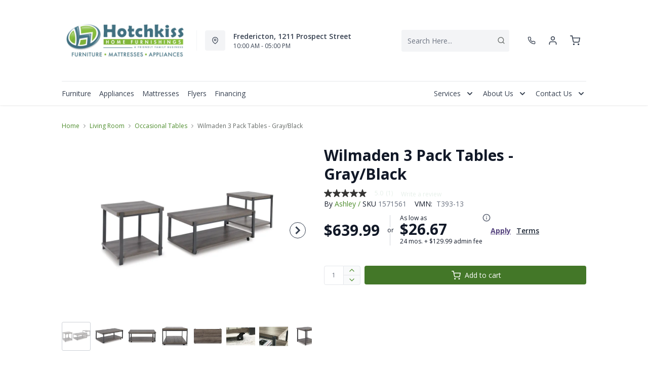

--- FILE ---
content_type: text/html; charset=utf-8
request_url: https://hotchkisshomefurnishings.ca/products/wilmaden-3-pack-tables-gray-black?view=product-endpoint
body_size: 3657
content:


{
"product":{
        "id": 6891040014470,
"title": "Wilmaden 3 Pack Tables - Gray\/Black",
"tags": ["Brand_Ashley",
"Coffee and End Tables",
"Colour_Black",
"Colour_Grey",
"data-feed-3-0",
"Dimensions (Width)_38&quot; and above",
"Furniture",
"Lifestyle_Casual",
"Living Room",
"Living Room-Occasional Tables",
"newversion",
"OnListingPage_true",
"Outlet",
"Piece_Table Set",
"recliner-theme",
"Regular",
"Room-Living Room",
"RoomGrouping-Living Room-Occasional Tables",
"SeriesId_ASH-OTB-T393",
"ShowOnListing",
"Special Offers_Outlet",
"VendorId-ASH",
"Web Series_ASH-T393"
],
"online_store_url": "\/products\/wilmaden-3-pack-tables-gray-black",
"product_type": "3 Pack Tables",
"handle": "wilmaden-3-pack-tables-gray-black",
"available": true,
"body_html": "A%20cohesive,%20casual%20contemporary%20ensemble.%20This%20table%20set%20is%20equal%20parts%20sleek%20form%20and%20routine%20practicality.%20If%20you're%20hosting%20guests%20or%20need%20space%20to%20stretch%20out%20in%20a%20recliner,%20rolling%20casters%20on%20the%20coffee%20table%20clear%20up%20extra%20floor%20space%20in%20a%20snap.%20Each%20table%20is%20outfitted%20with%20a%20lower%20shelf%20for%20chic%20storage%20and%20displaying%20decor.",
"collections": ["3-piece-coffee-table-sets",
"home-accents",
"living-room",
"on-sale"
],
"price": 63999,
"price_max": 63999,
"price_min": 63999,
"price_varies": false,
"compare_at_price": null,
"compare_at_price_max": 0,
"compare_at_price_min": 0,
"compare_at_price_varies":false,
"has_only_default_variant": true,
"featured_image": "\/\/hotchkisshomefurnishings.ca\/cdn\/shop\/products\/1_7a5e0b14-a075-4e9a-9769-79a175f619bf_400x.jpg?v=1735582574",
"placeholder_image": "\/\/hotchkisshomefurnishings.ca\/cdn\/shop\/products\/1_7a5e0b14-a075-4e9a-9769-79a175f619bf_20x.jpg?v=1735582574",
"meta_info":null,
"page_id":null,
"zone_price_range":null,
"productGroupId":"261612",
"options": [
  {
  "name": "Title",
  "option_group": "option1",
  "position": 1,
  "values": [
    "Default Title"
  
  ]
  }

],
"images": [
  {
  "id": 31739359658118,
  "altText": "Wilmaden 3 Pack Tables - Gray\/Black",
  "height": 2048,
  "width": 2048,
  "position": 1,
  "src": "\/\/hotchkisshomefurnishings.ca\/cdn\/shop\/products\/1_7a5e0b14-a075-4e9a-9769-79a175f619bf.jpg?v=1735582574",
  "src_small": "\/\/hotchkisshomefurnishings.ca\/cdn\/shop\/products\/1_7a5e0b14-a075-4e9a-9769-79a175f619bf_400x.jpg?v=1735582574",
  "src_placeholder": "\/\/hotchkisshomefurnishings.ca\/cdn\/shop\/products\/1_7a5e0b14-a075-4e9a-9769-79a175f619bf_50x.jpg?v=1735582574"
  },

  {
  "id": 31739359690886,
  "altText": "Wilmaden 3 Pack Tables - Gray\/Black",
  "height": 2048,
  "width": 2048,
  "position": 2,
  "src": "\/\/hotchkisshomefurnishings.ca\/cdn\/shop\/products\/8_b366c748-16e8-44f6-b2aa-608c4f78e73b.jpg?v=1691772447",
  "src_small": "\/\/hotchkisshomefurnishings.ca\/cdn\/shop\/products\/8_b366c748-16e8-44f6-b2aa-608c4f78e73b_400x.jpg?v=1691772447",
  "src_placeholder": "\/\/hotchkisshomefurnishings.ca\/cdn\/shop\/products\/8_b366c748-16e8-44f6-b2aa-608c4f78e73b_50x.jpg?v=1691772447"
  },

  {
  "id": 31739359723654,
  "altText": "Wilmaden 3 Pack Tables - Gray\/Black",
  "height": 2048,
  "width": 2048,
  "position": 3,
  "src": "\/\/hotchkisshomefurnishings.ca\/cdn\/shop\/products\/9_d8a2169c-7588-48a3-9920-944d94b95b44.jpg?v=1691772447",
  "src_small": "\/\/hotchkisshomefurnishings.ca\/cdn\/shop\/products\/9_d8a2169c-7588-48a3-9920-944d94b95b44_400x.jpg?v=1691772447",
  "src_placeholder": "\/\/hotchkisshomefurnishings.ca\/cdn\/shop\/products\/9_d8a2169c-7588-48a3-9920-944d94b95b44_50x.jpg?v=1691772447"
  },

  {
  "id": 31739359756422,
  "altText": "Wilmaden 3 Pack Tables - Gray\/Black",
  "height": 2048,
  "width": 2048,
  "position": 4,
  "src": "\/\/hotchkisshomefurnishings.ca\/cdn\/shop\/products\/10_46f2c57e-37a3-4994-81a4-26f378e6b096.jpg?v=1691772447",
  "src_small": "\/\/hotchkisshomefurnishings.ca\/cdn\/shop\/products\/10_46f2c57e-37a3-4994-81a4-26f378e6b096_400x.jpg?v=1691772447",
  "src_placeholder": "\/\/hotchkisshomefurnishings.ca\/cdn\/shop\/products\/10_46f2c57e-37a3-4994-81a4-26f378e6b096_50x.jpg?v=1691772447"
  },

  {
  "id": 31739359789190,
  "altText": "Wilmaden 3 Pack Tables - Gray\/Black",
  "height": 2048,
  "width": 2048,
  "position": 5,
  "src": "\/\/hotchkisshomefurnishings.ca\/cdn\/shop\/products\/11_aa7fa2ba-8794-41fe-8b1e-4d1482657150.jpg?v=1691772447",
  "src_small": "\/\/hotchkisshomefurnishings.ca\/cdn\/shop\/products\/11_aa7fa2ba-8794-41fe-8b1e-4d1482657150_400x.jpg?v=1691772447",
  "src_placeholder": "\/\/hotchkisshomefurnishings.ca\/cdn\/shop\/products\/11_aa7fa2ba-8794-41fe-8b1e-4d1482657150_50x.jpg?v=1691772447"
  },

  {
  "id": 31739359821958,
  "altText": "Wilmaden 3 Pack Tables - Gray\/Black",
  "height": 2048,
  "width": 2048,
  "position": 6,
  "src": "\/\/hotchkisshomefurnishings.ca\/cdn\/shop\/products\/12_20cced20-8c10-42e9-a99f-430e100bd42d.jpg?v=1691772447",
  "src_small": "\/\/hotchkisshomefurnishings.ca\/cdn\/shop\/products\/12_20cced20-8c10-42e9-a99f-430e100bd42d_400x.jpg?v=1691772447",
  "src_placeholder": "\/\/hotchkisshomefurnishings.ca\/cdn\/shop\/products\/12_20cced20-8c10-42e9-a99f-430e100bd42d_50x.jpg?v=1691772447"
  },

  {
  "id": 31739359854726,
  "altText": "Wilmaden 3 Pack Tables - Gray\/Black",
  "height": 2048,
  "width": 2048,
  "position": 7,
  "src": "\/\/hotchkisshomefurnishings.ca\/cdn\/shop\/products\/13_43d0f14b-abd7-4d23-9982-3df5affd83c4.jpg?v=1691772447",
  "src_small": "\/\/hotchkisshomefurnishings.ca\/cdn\/shop\/products\/13_43d0f14b-abd7-4d23-9982-3df5affd83c4_400x.jpg?v=1691772447",
  "src_placeholder": "\/\/hotchkisshomefurnishings.ca\/cdn\/shop\/products\/13_43d0f14b-abd7-4d23-9982-3df5affd83c4_50x.jpg?v=1691772447"
  },

  {
  "id": 31739359887494,
  "altText": "Wilmaden 3 Pack Tables - Gray\/Black",
  "height": 2048,
  "width": 2048,
  "position": 8,
  "src": "\/\/hotchkisshomefurnishings.ca\/cdn\/shop\/products\/14_6d6ed8d5-613d-4982-8e23-297db15149d5.jpg?v=1691772447",
  "src_small": "\/\/hotchkisshomefurnishings.ca\/cdn\/shop\/products\/14_6d6ed8d5-613d-4982-8e23-297db15149d5_400x.jpg?v=1691772447",
  "src_placeholder": "\/\/hotchkisshomefurnishings.ca\/cdn\/shop\/products\/14_6d6ed8d5-613d-4982-8e23-297db15149d5_50x.jpg?v=1691772447"
  },

  {
  "id": 31739359920262,
  "altText": "Wilmaden 3 Pack Tables - Gray\/Black",
  "height": 2048,
  "width": 2048,
  "position": 9,
  "src": "\/\/hotchkisshomefurnishings.ca\/cdn\/shop\/products\/15_88bafcca-8faa-4a36-aebd-de79e2b6c412.jpg?v=1691772447",
  "src_small": "\/\/hotchkisshomefurnishings.ca\/cdn\/shop\/products\/15_88bafcca-8faa-4a36-aebd-de79e2b6c412_400x.jpg?v=1691772447",
  "src_placeholder": "\/\/hotchkisshomefurnishings.ca\/cdn\/shop\/products\/15_88bafcca-8faa-4a36-aebd-de79e2b6c412_50x.jpg?v=1691772447"
  },

  {
  "id": 31739359953030,
  "altText": "Wilmaden 3 Pack Tables - Gray\/Black",
  "height": 2048,
  "width": 2048,
  "position": 10,
  "src": "\/\/hotchkisshomefurnishings.ca\/cdn\/shop\/products\/16_d6da90e1-a7e6-411a-aaaf-772c67c89a58.jpg?v=1691772447",
  "src_small": "\/\/hotchkisshomefurnishings.ca\/cdn\/shop\/products\/16_d6da90e1-a7e6-411a-aaaf-772c67c89a58_400x.jpg?v=1691772447",
  "src_placeholder": "\/\/hotchkisshomefurnishings.ca\/cdn\/shop\/products\/16_d6da90e1-a7e6-411a-aaaf-772c67c89a58_50x.jpg?v=1691772447"
  },

  {
  "id": 31740591210630,
  "altText": "Wilmaden 3 Pack Tables - Gray\/Black",
  "height": 2048,
  "width": 2048,
  "position": 11,
  "src": "\/\/hotchkisshomefurnishings.ca\/cdn\/shop\/products\/17_cea171cb-b47a-4c01-9777-c27303e52205.jpg?v=1691796281",
  "src_small": "\/\/hotchkisshomefurnishings.ca\/cdn\/shop\/products\/17_cea171cb-b47a-4c01-9777-c27303e52205_400x.jpg?v=1691796281",
  "src_placeholder": "\/\/hotchkisshomefurnishings.ca\/cdn\/shop\/products\/17_cea171cb-b47a-4c01-9777-c27303e52205_50x.jpg?v=1691796281"
  },

  {
  "id": 31740591374470,
  "altText": "Wilmaden 3 Pack Tables - Gray\/Black",
  "height": 2048,
  "width": 2048,
  "position": 12,
  "src": "\/\/hotchkisshomefurnishings.ca\/cdn\/shop\/products\/18_77bd61c7-6fbe-4e19-80cc-3c9eff2735d5.jpg?v=1691796283",
  "src_small": "\/\/hotchkisshomefurnishings.ca\/cdn\/shop\/products\/18_77bd61c7-6fbe-4e19-80cc-3c9eff2735d5_400x.jpg?v=1691796283",
  "src_placeholder": "\/\/hotchkisshomefurnishings.ca\/cdn\/shop\/products\/18_77bd61c7-6fbe-4e19-80cc-3c9eff2735d5_50x.jpg?v=1691796283"
  },

  {
  "id": 31740591767686,
  "altText": "Wilmaden 3 Pack Tables - Gray\/Black",
  "height": 2048,
  "width": 2048,
  "position": 13,
  "src": "\/\/hotchkisshomefurnishings.ca\/cdn\/shop\/products\/19_d7aba51c-401e-4c88-96e9-8b7266047eb6.jpg?v=1691796284",
  "src_small": "\/\/hotchkisshomefurnishings.ca\/cdn\/shop\/products\/19_d7aba51c-401e-4c88-96e9-8b7266047eb6_400x.jpg?v=1691796284",
  "src_placeholder": "\/\/hotchkisshomefurnishings.ca\/cdn\/shop\/products\/19_d7aba51c-401e-4c88-96e9-8b7266047eb6_50x.jpg?v=1691796284"
  },

  {
  "id": 31740591800454,
  "altText": "Wilmaden 3 Pack Tables - Gray\/Black",
  "height": 2048,
  "width": 2048,
  "position": 14,
  "src": "\/\/hotchkisshomefurnishings.ca\/cdn\/shop\/products\/20_cf3a6853-da8e-4179-8cb4-f9f3389fea04.jpg?v=1691796286",
  "src_small": "\/\/hotchkisshomefurnishings.ca\/cdn\/shop\/products\/20_cf3a6853-da8e-4179-8cb4-f9f3389fea04_400x.jpg?v=1691796286",
  "src_placeholder": "\/\/hotchkisshomefurnishings.ca\/cdn\/shop\/products\/20_cf3a6853-da8e-4179-8cb4-f9f3389fea04_50x.jpg?v=1691796286"
  },

  {
  "id": 31740592029830,
  "altText": "Wilmaden 3 Pack Tables - Gray\/Black",
  "height": 2048,
  "width": 2048,
  "position": 15,
  "src": "\/\/hotchkisshomefurnishings.ca\/cdn\/shop\/products\/21_1e4bd571-2234-467a-85dd-e93fcf87078a.jpg?v=1691796287",
  "src_small": "\/\/hotchkisshomefurnishings.ca\/cdn\/shop\/products\/21_1e4bd571-2234-467a-85dd-e93fcf87078a_400x.jpg?v=1691796287",
  "src_placeholder": "\/\/hotchkisshomefurnishings.ca\/cdn\/shop\/products\/21_1e4bd571-2234-467a-85dd-e93fcf87078a_50x.jpg?v=1691796287"
  }

],
"variants": [
  {
  "price": 63999,
  "compare_at_price": null,
  "image_id": 31739359658118,"image": {
    "id": 31739359658118,
    "altText": "Wilmaden 3 Pack Tables - Gray\/Black",
    "height": 2048,
    "width": 2048,
    "position": 1,
    "src": "\/\/hotchkisshomefurnishings.ca\/cdn\/shop\/products\/1_7a5e0b14-a075-4e9a-9769-79a175f619bf.jpg?v=1735582574",
    "src_small": "\/\/hotchkisshomefurnishings.ca\/cdn\/shop\/products\/1_7a5e0b14-a075-4e9a-9769-79a175f619bf_400x.jpg?v=1735582574",
    "src_placeholder": "\/\/hotchkisshomefurnishings.ca\/cdn\/shop\/products\/1_7a5e0b14-a075-4e9a-9769-79a175f619bf_50x.jpg?v=1735582574"
    },"available": true,
  "inventory_quantity": 0,
  "id": 40213909438598,
  "barcode": "024052848175",
  "option1": "Default Title",
  "option2": null,
  "option3": null,
  "position": 1,
  "sku": "1571561",
  "selected": false,
  "url": "\/products\/wilmaden-3-pack-tables-gray-black?variant=40213909438598",
  "title": "Default Title",
  "meta_badges": null,
  "additionalDimensions": [{"Desc":"Cocktail table","ADI":"0","W":"47.63","D":"25.5","H":"18"},{"Desc":"Cocktail table shelf","ADI":"0","W":"47","D":"23.88","H":"12.25"},{"Desc":"End table (2)","ADI":"0","W":"23.88","D":"25.5","H":"24"},{"Desc":"End table shelf","ADI":"0","W":"23","D":"23.88","H":"17.88"}],
  "atpDate":null,
  "features":["Includes coffee table and 2 end tables","Made with MDF substrate, decorative paper laminate and metal","Laminate features a replicated wood grain with a weathered gray coloration","Metal frame with gunmetal powder coat finish","Open storage shelf","Coffee table with casters for easy mobility","Assembly required"],
  "itemsIncluded":null,
  "productDescription":["A cohesive, casual contemporary ensemble. This table set is equal parts sleek form and routine practicality. If you're hosting guests or need space to stretch out in a recliner, rolling casters on the coffee table clear up extra floor space in a snap. Each table is outfitted with a lower shelf for chic storage and displaying decor."],
  "productDetails":["Includes coffee table and 2 end tables;Made with MDF substrate, decorative paper laminate and metal;Laminate features a replicated wood grain with a weathered gray coloration;Metal frame with gunmetal powder coat finish;Open storage shelf;Coffee table with casters for easy mobility;Assembly required"],
  "promos":null,
  "specifications":{"Dimensions":{"Width":48.0,"Depth":24.0,"Height":18.0,"UnitOfMeasure":"inches"},"Weight":{"Value":143.0,"UnitOfMeasure":"pounds"},"Lines":[{"Caption":"Brand","Value":"Ashley"},{"Caption":"Colour","Value":"Gray\/Black"},{"Caption":"Lifestyle","Value":"Casual"},{"Caption":"Piece","Value":"Table Set"}]},
  "assembly":"https:\/\/www.ashleydirect.com\/GraphicsVault\/Assembly_Instr\/T393-13_AIS.pdf",
  "promoInfo":{"error":"json not allowed for this object"},
  "vendor": {
  "Brand": "Ashley",
  "Brand_link": "ashley",
  "VendorModelNumber": "T393-13"
  },
  "financing":["DRSG-24MTH"],
  "assets":{"images":{"items":[{"PublicId":"products\/AFI\/T393-13\/images\/1","metadata":{"title":"Wilmaden 3 Pack Tables - Gray\/Black","alt":"Wilmaden 3 Pack Tables - Gray\/Black"}},{"PublicId":"products\/AFI\/T393-13\/images\/8","metadata":{"title":"Wilmaden 3 Pack Tables - Gray\/Black","alt":"Wilmaden 3 Pack Tables - Gray\/Black"}},{"PublicId":"products\/AFI\/T393-13\/images\/9","metadata":{"title":"Wilmaden 3 Pack Tables - Gray\/Black","alt":"Wilmaden 3 Pack Tables - Gray\/Black"}},{"PublicId":"products\/AFI\/T393-13\/images\/10","metadata":{"title":"Wilmaden 3 Pack Tables - Gray\/Black","alt":"Wilmaden 3 Pack Tables - Gray\/Black"}},{"PublicId":"products\/AFI\/T393-13\/images\/11","metadata":{"title":"Wilmaden 3 Pack Tables - Gray\/Black","alt":"Wilmaden 3 Pack Tables - Gray\/Black"}},{"PublicId":"products\/AFI\/T393-13\/images\/12","metadata":{"title":"Wilmaden 3 Pack Tables - Gray\/Black","alt":"Wilmaden 3 Pack Tables - Gray\/Black"}},{"PublicId":"products\/AFI\/T393-13\/images\/13","metadata":{"title":"Wilmaden 3 Pack Tables - Gray\/Black","alt":"Wilmaden 3 Pack Tables - Gray\/Black"}},{"PublicId":"products\/AFI\/T393-13\/images\/14","metadata":{"title":"Wilmaden 3 Pack Tables - Gray\/Black","alt":"Wilmaden 3 Pack Tables - Gray\/Black"}},{"PublicId":"products\/AFI\/T393-13\/images\/15","metadata":{"title":"Wilmaden 3 Pack Tables - Gray\/Black","alt":"Wilmaden 3 Pack Tables - Gray\/Black"}},{"PublicId":"products\/AFI\/T393-13\/images\/16","metadata":{"title":"Wilmaden 3 Pack Tables - Gray\/Black","alt":"Wilmaden 3 Pack Tables - Gray\/Black"}},{"PublicId":"products\/AFI\/T393-13\/images\/17","metadata":{"title":"Wilmaden 3 Pack Tables - Gray\/Black","alt":"Wilmaden 3 Pack Tables - Gray\/Black"}},{"PublicId":"products\/AFI\/T393-13\/images\/18","metadata":{"title":"Wilmaden 3 Pack Tables - Gray\/Black","alt":"Wilmaden 3 Pack Tables - Gray\/Black"}},{"PublicId":"products\/AFI\/T393-13\/images\/19","metadata":{"title":"Wilmaden 3 Pack Tables - Gray\/Black","alt":"Wilmaden 3 Pack Tables - Gray\/Black"}},{"PublicId":"products\/AFI\/T393-13\/images\/20","metadata":{"title":"Wilmaden 3 Pack Tables - Gray\/Black","alt":"Wilmaden 3 Pack Tables - Gray\/Black"}},{"PublicId":"products\/AFI\/T393-13\/images\/21","metadata":{"title":"Wilmaden 3 Pack Tables - Gray\/Black","alt":"Wilmaden 3 Pack Tables - Gray\/Black"}}]}},
  "zone_prices": null,
  "info": {"Vendor":"ASH","Brand":"Ashley","Financing":"All","VendorModelNumber":"T393-13"},
  "browseSearch": null,
  "attributes":[
  
  
    
    
    
  
    
    
    
  
    
    
    
  
    
    
    
  
    
    
    
  
    
    
    
  
    
    
    
  
    
    
    
  
    
    
    
  
    
    
    
  
    
    
    
  
    
    
    
  
  
  
  

  
    
    [{"h":"80B1927A0F31E810","l":"Description","vt":"object","v":null,"lvl":1,"i":["7965442CF04E5E3E","4C5734C10C91DD3B"]},{"h":"CE46B9948AE8B17B","l":"Overview","vt":"object","v":null,"lvl":1,"i":["789622AC115BE878"]},{"h":"CE46B9948AE8B17B","l":"Weight \u0026 Dimensions","vt":"object","v":null,"lvl":1,"i":["2C123964AAE04302","14D9B9CAC122C845"]},{"h":"B576A5C0CA24F6B2","l":"Specifications","vt":"object","v":null,"lvl":1,"i":["89F944319C2EB3DE","5A047DAF5B859095"]},{"h":"89F944319C2EB3DE","l":"Features","vt":"object","v":null,"lvl":null,"i":["CA4BD2C5D1E32944","EAB201E9AC0EFB7F","2888F84FC2151FD3","86780358B1CE1AEE","7CCE2D5955894FEC","3162F65EAAC2D73B"]},{"h":"2C123964AAE04302","l":"Dimensions","vt":"object","v":null,"lvl":null,"i":["EEFB68EF1E0E8A75","3A2E300603B2BE38","9F16F335B0A63825","E832D6049219263B","0D8C83147A8DCAFE","77BF97010F4A7CE0","5642C7BEA764FEA9","D63AD4583D5C9C5D","DFA0B367C8F2A91D","D9CE4EAA07ED1E54"]},{"h":"789622AC115BE878","l":"Top Features","vt":"object","v":null,"lvl":null,"i":["CA4BD2C5D1E32944"]},{"h":"7965442CF04E5E3E","l":"Description","vt":"string","v":"A cohesive, casual contemporary ensemble. This table set is equal parts sleek form and routine practicality. If you're hosting guests or need space to stretch out in a recliner, rolling casters on the coffee table clear up extra floor space in a snap. Each table is outfitted with a lower shelf for chic storage and displaying decor."},{"h":"4C5734C10C91DD3B","l":"Product Features","vt":"array","v":["Includes coffee table and 2 end tables","Made with MDF substrate, decorative paper laminate and metal","Laminate features a replicated wood grain with a weathered gray coloration","Metal frame with gunmetal powder coat finish","Open storage shelf","Coffee table with casters for easy mobility","Assembly required"]},{"h":"CA4BD2C5D1E32944","l":"Occasional Table Type","vt":"string","v":"Table Set"},{"h":"5A047DAF5B859095","l":"Warranty","vt":"object","v":null,"lvl":null,"i":["F4AAF7DC55411A59"]},{"h":"EEFB68EF1E0E8A75","l":"Overall","vt":"dimensionArray","v":[{"label":"W","value":"48","unit":"in"},{"label":"H","value":"18","unit":"in"},{"label":"D","value":"24","unit":"in"}]},{"h":"CA4BD2C5D1E32944","l":"Occasional Table Type","vt":"string","v":"Table Set"},{"h":"2888F84FC2151FD3","l":"Vendor Model Number","vt":"string","v":"T393-13"},{"h":"EAB201E9AC0EFB7F","l":"Lifestyle","vt":"string","v":"Casual"},{"h":"86780358B1CE1AEE","l":"Vendor Colour","vt":"string","v":"Gray\/Black"},{"h":"7CCE2D5955894FEC","l":"Vendor Style Name","vt":"string","v":"Wilmaden"},{"h":"3162F65EAAC2D73B","l":"UPC","vt":"string","v":"024052848175"},{"h":"E832D6049219263B","l":"Item Weight","vt":"dimension","v":{"label":"Item Weight","value":"132","unit":"lb"}},{"h":"5642C7BEA764FEA9","l":"Carton","vt":"dimensionArray","v":[{"label":"W","value":"50.9","unit":"in"},{"label":"H","value":"12","unit":"in"},{"label":"D","value":"28.9","unit":"in"}]},{"h":"F4AAF7DC55411A59","l":"Manufacturer Warranty","vt":"string","v":"1-year"}]
    
  
  ]
  }

]
    }
}


--- FILE ---
content_type: application/javascript; charset=utf-8
request_url: https://searchanise-ef84.kxcdn.com/preload_data.4G1C7D6M8T.js
body_size: 10229
content:
window.Searchanise.preloadedSuggestions=['sectional sofa','coffee table','accent chairs','coffee tables','recliner chairs','sofa bed','bedroom sets','dining table and chairs','tv stand','queen mattress','entertainment and fireplaces','dining table','area rugs','love seats','king bed','rocker recliner','bar stools','bed frame','end tables','coffee and end tables','bedroom dresser','living room chairs','sofa beds','reclining sofa','love seat','dining set','dining chairs','twin bed','accent chair','accent chairs on','queen bedroom set','washer and dryer','king bedroom set','queen bed','dining chair','twin mattresses','platform bed','over the range microwave','king mattresses','full mattresses','night stand','area rug','ashley sectional','king headboard','double bed','dining table and chairs sets','office chair','storage bed','queen headboard','bar stool','reclining loveseat','end table','kitchen table sets','bedroom set','office desk','fireplace tv stand','ashley sofa','living room furniture','box spring','leather sectional','recliner chair','leather sofas','accent tables','electric range','queen bed frame','dining sets','counter stools','corner sectional','round dining table','sofa table','living room set','bunk beds','power recliners','wall art','ashley furniture','leather sofa','fridge white','kitchen table','coffee table set','console table','night stands','sectional sofa on sale','built-in dishwasher','rocking chair','side tables','dining room sets','queen bed with storage','wall oven','cot bed','full bed','washer and dryer on sale','electric dryers','palliser recliner','loveseats on sale','twin mattress','king bed frame','chest of drawers','swivel chair','day bed','washing machine','twin beds','upright freezers','tv stands','all refrigerator','kitchen appliances','love seat recliner','electric fireplace','ottoman and','accent cabinet','leather recliner','sleeper sofa','white dresser','bunk bed','table lamp','book shelf','accent table','sofas on sale','king size bed','sofa chaise','box spring for mattress','side table','king bedroom sets','book cases','dining room chairs','dish washers','arm chair','storage cabinets','tv stand with fireplace','queen bedroom sets','rocker recliners','chair and a half','storage ottoman','dining tables','coffee tables ashley','sofa sleeper','power recliner','double mattress','bed frames','table lamps','upright freezer','full headboard','glider rocker','floor lamp','ashley recliners','queen size mattresses','sofa tables','dining room set','decor-rest sofa','reclining chairs','round coffee tables','swivel chairs','dining table set','bed frame king','sectional sofas','counter height bar stools','ashley accent chairs','pull out sofa','futon beds','wall decor','dining room table','kitchen island','chaise lounge','head board','day beds','palliser sofa','fabric recliners','lift top coffee table','refrigerator white','swivel recliner','platform beds','bar table','living room','whirlpool fridge','living room end tables','mattress with box spring','reclining chair','sofa sets','loft bed','chest freezers','bedroom furniture','queen beds','sectional sleeper','recliner rocker','counter stool','side board','dresser set','twin bed frame','king size bedroom sets','storage beds','sectional sofa ashley','reclining sectional','round chair','accent chairs red','lift chair','metal bed frame','round table','office desks','arm chairs','dining room','sofa beds with sleeper','stainless steel all refrigerator','rocking chairs','palliser leather sofa','counter height table','kitchen stove','round coffee table','washer dryer','floor lamps','recliner loveseat','bed platform','living room tables','oversized chair','adjustable bed and mattress','kitchen chairs','leather chair','living room sets','sectional couch','sofa set','table set','chilly moose','computer desk','king mattress','3 piece sectional','white bedroom set','storage bench','queen box spring','joyce ii','ge refrigerator','power reclining sofa','round coffee','large recliner-theme','ashley chair','podium sofa','recliner sofa','glass coffee tables','portable dishwasher','adjustable bed','night table','s bed','bed sets','fire place','tall dressers','upholstered bed','xl twin bed','storage cabinet','chaise sofa','occasional tables','drawer night stand','full bedroom set','sleeper sectional','double bed frame','queen platform bed','leather loveseat','recliner chairs swivel','dressers on sale','trundle bed','gas range','reclining sofas','sleigh bed','sectio als','outdoor furniture','patio furniture','range hoods','leather recliners','throw pillows','pull out','glider chair','palliser sectional','queen headboards','sectional recliner','futon sofa bed','2 piece sectional','corner tv stand','built-in dishwashers','dining table sets','pub table','futon mattress','french door refrigerators','dining bench','power lift chair','king size mattress','side by side fridge','chair recliner','lift recliners','or bar table','chair and ottoman','king box spring','wall mirror','bed with storage','reclining love seat','leather sectionals','table and chairs','sealy queen mattress','ashley living room sets','accent pillows','king beds','kitchen tables','range hood','counter height stools','chaise chair','leather chairs','couch set','entertainment unit','sale items','coffe table','wall ovens','slide in range','3 piece living room sets','chest freezer','cabinet bed','adjustable bed base','elran recliner','king storage bed','electric fireplaces','entertainment center','bedroom dressers','edenfield 3 piece sectional','bedroom sets queen','twin bedroom set','living room furniture sale','lounge chair','washing machines','full mattress','twin over full bunk bed','modular sectional','dining room table sets','single bed','book case','loveseat recliner','full bed frame','pub dining set','bedroom chest','metal headboard','grey sofa','full bedroom sets','decor rest sofa','console tables','bed in a box','mattress king','bed room sets','cook top','double mattress set','tempur pedic mattresses','mattress in a box','top load washer','king platform bed','ashley dining set','dishwasher stainless','white dressers','ashley chairs','wood chair','coffee table sets','recliners on sale','counter depth','stackable washer and dryer','fridge and','bed king','dining room tables','lift top coffee tables','king size','foam mattress','memory foam mattress','counter height stool','sectional sofa on','living room chair','home decor','queen size bed','7 piece dining set','wing back chairs','made in canada','pull out bed','kids beds','grey sectional','blue sofa','sofa chair','stainless steel fridge','otr microwave','king size beds','kalora area rug','faux leather','living room sofas on','table sets','office furniture','bed set','mattress on sale','kitchen chair','entryway bench','bed base','hide a','living room table','electric stove','queen storage bed','recliner leather','king platform','ashley dining','work desk','ashley bedroom furniture set','swivel rocker','dining server','entry table','whirlpool washer','top load washers','vernon sofa','king size bed frame','nesting tables','realyn dining','black fridge','5 piece dining set','ottomans storage','twin xl','twin headboard','curio cabinet','whirlpool dishwasher','electric fireplace tv stand','chairs ashley','ashley dresser','living room furniture sets','king bed with storage','sofa and love seat','white table','sofa with chaise','canadian made sofa','electric ranges','power recliner chair','reclining sectionals','queen mattresses','desk chair','recliner swivel rocker','ashley grey recliner','wood bed','bed storage','ashley bed','ashley willowton','maier charcoal 2-piece sectional','recliner swivel','king size headboard','ashley rocker recliner','living room sofas on sale','bedroom sets king','twin xl mattress','glider recliner','king headboards','lift top','box spring and mattress','derekson dresser','washer and dryers','california king','touch sectional','decor rest sectional','double beds','laundry washers','adjustable base','round end table','q-k foot','living room side tables','two door fridge','ballinasloe 3 piece sectional','drop leaf table','glass table','leather ottoman','ashley darcy','fire places','queen mattress sets','coffee coffee and end tables','bedroom night stands','live edge','5x7 area rugs','love seat with reclining','twin box spring','bed frame queen','3 piece sofa set','leather recliner chair','power lift recliner','ashley altari','white end tables','home office','white full bed','cocktail tables','office chairs','poster bed','storage benches','kitchen aid','leather reclining sofa','8 piece sectional','futon bed','full storage bed','counter height','ashley living room','dining room server','kitchen table set','table and chair set','darcy sofa','coffee and end tables set','ashley coffee table sets','entertainment stand','end tab','king bed set','twin over twin bunk bed','bed fram','maytag appliance','ashley recliner','sofa recliner','power reclining loveseats','bedroom furniture for','foot stool','king size bedroom','memory foam pillows','whirlpool stove','are rugs','swivel bar stools','coat rack','sullivan sectional','sectionals sofa','gaming chair','twin bed with storage','sofa sectional','sofa leather','microwave stand','power headrest','leather couch','deco rest','bottom mount fridge','small chairs','vanity table','mattress cover','recliner chairs palliser','display cabinets','sectional with chaise','bed rails','chairs and chairs','rustic bed king','front load washer','kids bed','full beds','white bedroom furniture','kids furniture','king bed sets','black stainless steel','bedside tables','tall dresser','dining room table set','top load washing machine','sealy posturepedic mattress','book shelves','bed pillows','memory foam','wine rack','haddigan dining table with butterfly leaf','sectional sofas on sale','ashley dressers','metal bed','sofa and chair','dresser and mirror','recliner power','27 wall oven','extension dining table','altari sofa','defehr bedroom','fireplace insert','hall table','coffe tables','king size bedroom set','laundry pairs','sectional sofas brand_ashley','round dining','3 piece bedroom set','kitchen pantry','king set','swivel glider','bed and mattress','ashley bedroom','hide a bed','single mattress','lift recliner','buffet cabinets','4 piece sectional','lift top table','tv fireplace','recliner arm chair','induction range','electric stoves','round tables','bed queen','30 electric cooktop','pop up','juararo bedroom set','dish washer','bladen slate','beauty rest','box spring queen','deep freeze','grey sofas','wood cabinet','recliner sofas','tyler creek','bedroom set king','head boards','wood rocking chair','dining room cabinet','lg appliances','maytag washer','coffee and end table','panel bed','elran sofa','signature design by ashley','sectional sofa bed','reclining loveseats','side chairs','kitchen stools','white sofa','chair with ottoman','love seats reclining','mini fridge','ashley ottomans','washer and dryer set','rocking recliners','ashley reclining sofa','lucy sofa','small recliner chair','leather reclining loveseat','headboard king','lexi mattress','mattress queen','sectional h','corner cabinet','ashley beds','round dining tables','white bedroom sets','electric recliner','king bedroom','power reclining','ashley tables','whirlpool microwave','sectional with ottoman','blue recliner','lift chairs','sectional sale','king mattress sets','chair side tables','dinning table set','dining room table and chairs','recliner sectional','accent table with storage','counter height dining set','king size mattresses','ashley sofa tables','adjustable beds','ashley sofa sets','love sea','queen bed frame and headboard','swivel rocker recliner','derekson queen','dorsten sofa','bookcase headboard','king frame','l shape sofa','twin mattress set','bedroom dresser\'s','portable washer','ashley furniture dining','hid a bed','combo kitchen appliances','night tables','electric cooktop','stearns and foster','kitchen sets','pull out beds','chairs dining room','refrigerator bottom freezer','queen foundation','canadian made','manual recliner','glider chairs','small table','decor rest','brown sofa','clothes washers','chilly moose cooler','stone made','urban oasis','reading chair','patio set','derekson nightstand','tv console','drystan king bed','counter depth refrigerator','single beds','swivel recliners','loft beds','altari alloy','farmhouse dining set','king storage','pop up sofa','maytag refrigerator','modern sofas','ashley dining chair','kitchen furniture','deep freezer','reclining love seats','electric fire place','ashley table lamps','make up table','ashley furniture chair','recline chairs','ashley sectional on sale','stand up dresser','willowton chest','chair and half','wood chairs','willowton nightstand','3 pack tables','round table dining','7 dining room set','queen master bedroom sets','glass dining room table','sectional with','computer desks','electric bed','firm mattress','hide a sofa','ashley chest of drawers','round dining table and chairs','wall clocks','dining table round','home theatre','ash sectional\'s','whirlpool range','all fridge','ashley accent chair','faux leather sofa','willowton dresser','tv s','dinning table','computer chair','reclining loveseat on sale','living room sofa','convection range','bar cabinet','accent end table','recliner love seat','sectional ashley','ashley nightstand','sale recliners','wine cooler','wall artwork','derekson chest','captain bed','dishwashers stainless steel','ashley loveseat','tv stand fireplace','frost free upright freezer','bedside table','set table','power sofa','plush mattress','queen boxspring','washer dryer set','throw pillow','curio cabinets','round mirror','double recliner chairs','the marleton','stockton bed','bar style table','black dresser','darcy recliner','derekson queen bed','electric recliner chair','small recliner','queen mattress set','sofa sale','queen size bedroom sets','glendale sofas','dresser sets','ashley coffee table','queen mattress and box spring','kitchen table and chairs','bedroom package','leather love seats','queen bed frames','décor-rest living room','wingback chair','3 piece dining set','bolanburg table','drop leaf dining table','power lift recliner chair','bedroom sets king size','queen storage','buffet server','jennifer 2 piece sectional','twin size bed','chair side table','7 dining room','fabric sofa','design your own','pub dining','drystan dresser','leather loveseats','sealy drsg v','hutch cabinet','drystan bed','julien beaudoin','double bedroom set','glass coffee table','bottom freezer fridge','bar height stool','tv corner stand','lift table','sofa on sale','king size box spring','drystan queen bed','sleeper chair','recline chair','display cabinet','chairs for','mattress sets','relaxing chaise lounge','double mattresses','3 drawer dresser','beds with storage','low profile box spring','queen bed set','stand up freezer','queen bedroom','bed box','white headboard','2 piece sectionals','brown king bedroom set','ashley dining set 5 piece','ashley bedroom set','white fridge','ge washer','leather sofa beds','stacking washer dryer','recliner chair\'s','wall bed','frigidaire gallery','queen beds with storage','black sofa','ashley bed white','split king','cocktail table','counter table','counter height table set','black whirlpool appliances','sleeper sofas','living room furniture on sale','easy chair','drystan full bed','coffee ta','in stock','chair with','platform base','leather ottomans','queen platform','left facing sectional','sectional grey','palliser chair','mattress protectors','sectional sofas sale','headboard queen','couch with chaise','buffet cabinet','custom made','media stand','double box spring','white nightstand','table dining','velvet sofa','red sectional','sofa and sofa beds','live edge table','ottoman grey','chair bed','counter height table sets','ashley fireplace','full mattress set','king mattresses sealy','corner shelf','coffee table lift top','dresser white','ac chair','sectional sofa sale','drystan chest','wall recliners','lounge chairs','wall hugger recliner','round kitchen table','plush king','defehr king size be','fridge no freezer','leather sofa sets','decor rest accent chair','white cabinet','derekson full','black sale king bedroom','is queen size bed','grey living room','tv table','full size bed','extension table','reversible sectional','glass tables','accent rugs','man fort','office table','2 piece set','table and chair sets','barrel chair','up lamps','make up','mattress pad','bed room set','wine fridge','pedestal dining table','file cabinet','custom made sofa','living room sets sale','7 piece dining','oversized ottoman','king mattresses to','podium recliner','round chairs','gray sofas','refrigerator black','small spaces','queen bedframes','bed frame with drawers','bed with bookcase head board','storage cabinet with doors','solid wood','mattress set','6 piece dining room set','5 drawer dresser','sofa ashley','leather sofa and love seat','bed sofa','toddler bed','wing back','ashley night stand','electric kitchen range','ashley storage cabinets','occasional table','kitchen ranges','amana washer','beds with','double headboard','blue rug','leather match','the maier','station furniture','9 piece dining set','u sectional','cooking appliances','white bed','pull out sofa bed','refrigerators on sal','kitchen stove electric','youth bedroom set','couch sale','bed foundation king','white sectional','twin day bed frame','storage bed king','table and chairs set','pel glider','6 drawer dresser','queen mattresses set','dryer on sale','upholstered platform bed','bedroom set gray','mattress and box spring','maytag dryer','stress less chair','my zone','clearance items','wing chair','twin storage bed','bedroom queen sets','grey area rugs','shelf unit','green sofa','accent chairs onlistingpage_true','mattress sale','recliner loveseats','coffee table and end tables sets','dresser with mirror','ashley end tables','canadian made furniture','full headboards','modern chair','sofa and loveseat set','counter bar stools','sectional on sale','ashley sofas','living room rug','chairside table','white leather','mid century','white end table','dishwasher white','kids room','abney sofa','love seat fabric','leather look','canopy bed','usb table','twin mattress sets','accent cabinets','french door','black coffee table','washer dryer combo','maytag dishwasher','recliner with ottoman','swivel recliner chair','extension dining set','sectional bed','dining room table\'s','grey recliner','glass cabinet','queen size mattresses tempur-pedic','derekson king bed','king box','ashley table','tables end tables','arm sectional','queen sofa bed','all leather sofa','accent swivel chairs','small sofa','ashley full set','coffee table with storage','makeup vanity','double oven','corner sofa','power lift','square coffee table','bed bench','comforter set','joyce sofa','ashley sectional with ottoman','lettner king size bed','bed mattress','leather reclining sofas','small sectional','headboard wood','red chair','dresser l','leather match sofa','king head board','grey headboard','panel ready','corner desk','coffee table and end tables','headboard black','platform king','phone number','ashley maier sectional','platform queen bed','queen size bed frame','zero wall recliner','3 drawer dresser with','twin sets','bar height dining table','lift bed','headboards and footboards','full size beds','pellet grill','mattresses for king','darcy ii','kitchen island with','king size platform bed','twin bed set','power sectional','queen sofabed','drop leaf','sealy king mattress','bedroom set queen','decor-rest sectional','sofa table brown','kitchen storage','kitchen cart','solid wood dining table','queen box spring and mattress','ashley bedroom furniture','bed with drawers','twin bed sets','drystan nightstand','dining table with extension','ashley dining table','sleeper sectionals','twin bed with drawers','dining table gray','sideboards and cabinets','ottoman storage','bed slats','wall oven 27','hybrid queen','nest chair','sectional sofa leather','stockton tables','accent chairs only','power recliner love seat','tempur-pedic base','ashley bladen','grey leather','palliser marymount','dining sets white','tv stands on sale','maier walnut','sofa 3 piece','storage king','platform bed king','king bed storage bed','self cleaning electric ranges','dining bar height','ashley realyn','large chair','fingerprint resistant','glass coffee','apartment sofa','loveseat reclining','bed dark brown','convection microwave oven','clothes dryer','recliner accent chairs','lamp with','double bed set','drystan king','altari slate','ice maker','platform bed frame','fridge with ice maker','been bag','ge gas range','reflex base','farmhouse piece','kitchen set','amana fridge','leather living room','tv consoles','washer dryers','bar fridge','tv stands with fireplace','couch bed','washer top load','beige accent chair','dining table wood','mirror dresser','queen pillow top mattresses','foot rests','pub style','gliding chair','bed side table','cuddle corner','hideaway bed','queen size box spring','dining stools','queen bed platform','twin mattresses memory','maytag stainless steel','modular furniture','white dresser with mirror','chest of drawer','counter depth fridge','leather reclining love seat','bedroom headboard\'s','north shore','sealy mattress','hall entry table','room chairs','gas dryer','sealy posturepedic','round coffee table set','pullout sofa','whirlpool kit','ralene dining','fabric beds','entryway benches','electric dryer','derekson king','wall mount','leather office chair','round accent table','massage chair','glider rocker with','coffee table round','bar table and chairs','faux leather upholstery','rocking recliner','sofa chair set','home office desk','whitesburg dining','upholstered headboard','king platform base','palliser recliner chair','tall cabinet','platform bed storage','genuine leather','long chair','bed sheets','or chairs','ashley coffee','queen sleeper sofa','king mattress set','a bed sofa','sofa cover','rustic bed','plush sofa','8 drawer bedroom dresser','ottoman leather','convection microwave','dual oven','foster stearns','white coffee table','condo sofa','ashley accent','dual fuel range','queen frame','wall clock','electric fireplace insert','sofa with console','full white bed','black and white dining set','canadian made sectional','love sofa','prentice white','high back','headboards only','power loveseat','mattress twin','alenya charcoal','queen size headboard','king sleigh bed','the stockton','5 drawer chest','bed double','living room package','over the range microwave white','sofa and loveseat','5 piece dining room','white tv stand','small dining table','massage recliner','youth dresser','king bedframe','mattress protector','small couch','red loveseat','wall hugger','mattress top','full bed frames','queen size mattress','ashley chair side table','all upright freezers','sectional sleeper sofa','glider rocker recliner','springwall drsg','fabric dining chairs','palliser whitehorse','wynnlow queen','elran rocker recliner','bookcase bed','headboards full','sofa and chair sets','tan leather','3 piece sectionals','zero-gravity recliner','chair and','bathroom vanity','6 piece queen storage bedroom','apartment size','red sofa','trundle beds','white electric range','whirlpool refrigerator','twin platform bed','jesolo sofa','drystan queen','bar style','air traditional','night stand and','glendale sofa','table chairs','king bed platform','lucy loveseat','living room table white','ashley sofa bed','bedroom set wood','whirlpool oven','dining table with leaf','barstools bar','tub chairs','king size master bedroom sets','grey leather recliner','power bases','bedroom dres','wall recliner','adjustable bases','blue chaise','rustic cabinet','maribel king bedroom set','full storage bedroom in','black dining','living room sofas','ottomans and','tibbee sofa','chaise chai','french door fridge','round dining room table','ardsley sectional','power reclining sofas','window air','double frame','tv media','power head rest','white dining table set','stand tv','comfy chair','washer and on sale','sea foam','recliner sofa\'s','farmhouse table set','bedroo sets','king storage bedroom-set','storage ottomans','sealy proback','pub height dining room set','twin platform','pub style table and chairs','pillows for','round coffee table set\'s','true north','king bed white','ashley bedroom sets','function_storage bed','whirlpool range hood','accent chairs swivel','tables and chairs','dinner table','king sealy mattresses','king bed frame with headboard','dinette sets','stainless fridge','queen platform bed frame','full fridge','black stainless steel refrigerator','black range','accent accessories','frost free freezer','double recliner','washer and dryer on','queen mattress firm','reclining leather sofa','leather reclining sofa love seat','king wood bed','small dining set','whirlpool fridge stainless','bed with usb','full box spring','ashley furniture sofas','palliser keiran','coffee and end','metal frame','pub sets','fireplaces tv','5 piece dining room set','mid century modern sofa','mattress foundation','lift coffee tables','end table with outlet','leather reclining','queen room set','power chair','accents chairs','storage queen bed','24 electric range','round ottoman','twin headboards','right facing','5 piece dining table set','stackable washer','occasional chairs','accent pillow','beverage cooler','futons frame and mattress','counter height dining','ashley couch','joyce sectionals','rug blue','decor wall art','tv with fireplace','all freezer','ben h','captains bed','seat height','grey arm chair','all on sale','bedroom headboard\'s king','couch table','black fridge 30','wood headboard','king size storage bed','deco rest sectional','palliser melbourne','brashland bedroom','pub table and chairs','and love seat','leather living room set','chair tables','fire table','mattresses queen','fairbrook reclining','swivel accent chairs','king size headboards','full bed with storage','laundry washer','wood table','square table','fabric headboards','adjustable table','table & chairs','laundry room','under bed storage','bedroom set queen size','oval dining table','king size beds with storage','dining table acacia','jenn-air appliances','offee table','cream rug','recliner chairs accent chairs','tulen reclining','living room couch','dinning room-sets','sofa recliners','willowton queen bed','duvet cover','bed usb','dining table and chairs with','ashley accent chairside_endtable','wing back chair','furniture sale','dishwasher black','area rug 5x8','jewellery chest','ashley trinell','living room leather furniture','coffee table with end tables','30 inch fridge','bar height table','queen bed with drawer','loveseat stationary','wingback recliner','office chair desk','juararo bedroom','filing cabinet','coffee tables brow','bitter sweet','high top table','dining room-sets','beds on sale','cabinet storage','entryway furniture','el ran','rocker recliner leather','l desk','power reclining loveseat','love seat and chair','paxberry dresser','dining roo','corner tv stand with fireplace','palliser leather','bean chair','kitchen shelf','large sectional','full bed cherry','willowton full bed','darcy sectional','kitchen and dining','gas cooktop','dresser with','3 piece bed','sectional pull out','canvas art','loveseat with console','bladen recliner','ashley reclining sofa w','with chaise','full mattresses-plush','stonemeade sofa','white leather sofas','king head','big chair','gaming desk','washer dryer pairs','king bed black','jennifer ottoman','white beds','stearns and foster king','dining table with butterfly leaf','food pantry','lazy chair','chipped white','contemporary chair','rocker with','dresser drawer\'s','tables accent','kitchen cabinets','microwave oven','reclining leather','full storage beds','table bench','custom sofa','4 drawer dresser','ronin recliner power','whitehorse recliner','sofa ta','grey dresser','l shaped','king bed mattresses','super style','palliser loveseat','ottoman table','ashley nightstands','side chair','double oven range','ratio furniture','chair for two','double bed with storage','chair table','night stand drawer','media fireplaces','first base','trinell storage bed','by chair','medium brown dresser','rocker chair','brown love seat','abney chair','decor rest 2786','mattress king size','headboard gray','work station','tv fireplace stand','ll french door','cottage retreat','deco rest sofa','love seat sleeper','wall canvas','reclaimed wood','cozy chair','bladen sofa','colour sofas','club chair','leather sofas and loveseats','joyce ii sofa','condo sofas','tub chair','loveseat recliner with console','latex mattress','wood stove','stand up','compact fridge','ambee sectional','reclining love seat with console','dining table set 7 piece','hutch buffet','dining tables and','ralene dining set','king bed king storage','daydream futons','clothes washer','california king bed','leather touch','king adjustable bed','hall tree','hybrid mattress','wood end table','fridge 34 in','built in dishwashers','wine storage','sleigh beds','pull out sectional','kitchenaid dishwasher','full sofa sleepers','dresser sale','rv mattress','bed with storage drawers','desk white','breakfast nook','panel headboard','over range microwave','manual recliner chair','room sets','slate ottoman','brown leather chair','black stainless','zero wall','sectional sofa with','bedroom bench','drawer dresser','metal end tables','full bed storage in','bed recliner','stearns and foster king mattress','king bedroom.set','ladder bookcase','tufted sofa','ashley side tables','all leather','large sofa','game zone','queen head board','decor rest ottoman','wood coffee table','television stand','white table sets','change table','recliners for','ashley sectional ottoman','white chair','ashley kitchen','ice maker freezer','table with leaf','love seat bed','curved sofa','corduroy sectional','tulen chocolate','end table set','cube ottoman','rocker recli er','tv stand fire place','panel ready dishwasher','chair side end table','faux leather chair','beige sectional','fridge black','queen bedframe','room set','display case','hallway table','table bar','ella sofa','ashley maier','bed twin','mattress full','ceramic cook top','bedroom suite','kitchen aid ranges','tambo sectional','leather recliner loveseat','kids bedroom','blue chair','36"french door','bed frame with storage','tv stand with','ashley living furniture','country white','queen sets','ottomans ashley','china cabinet','drsg v','sofa and ottoman','6 piece dining','island table','floor bed','amisco dining','bedroom beds','closet storage','small dresser','white desk','recliners chairs','dorsten recliner','wide sofa','juararo nightstand','chair side end tabl','full bed platform','tempur mattresses','reclining leather loveseat','round set','dining room tables and chairs','queen comforter','brown loveseat','electric chair','microwave range','recline sofa','sectional sofa recliner','mattress in a box queen size','master bedroom','washers and dryers','mattress and boxspring','oven with t','black chair','sofas and','ashley sofa and','stress chairs','queen metal headboard','mattress double','king headboard bed frame','chair recliner comfortable','nesting table','twin beds with storage','barn door','bed headboards and','ashley queen bedroom','king master bedroom set','leather accent chairs','bed room','coil electric range','twin daybed','white twin bed','stainless convection','bed frame double','9 piece dining room','stainless steel','dining table on sale','10 piece king bedroom sets','round dining sets','genuine leather sofa','wooden chairs','love seat leather','dark brown king','cross island','washing and dryer','bedding for a twin bed','mattress and box spring queen','vanity dressers','pub table set','oak bed','bar chair','reclining rocker','maribel king bed','kitch chairs','head frame','ashley bookcase','skempton dining room sets','fabric living room chairs','reclining loveseat with console','stainless steel range','sofa palliser','black refrigerator','sofa slate','2 piece package','sectionals on sale','bedgear s5','30 free standing','mattress in box','front load washers','back chair','leather recliner sectional','swivel glider recliner','white king bed','dining room chair','drystan panel bed','room cabinets','rustic brown','bedroom mirror','front load washer and dryers','microfiber upholstery','porter bedroom','night stand table','pedestal table','trinell dresser','king size bed with mattress','area rugs with','over sized','full mattres','hyllmont power recliners','stand up mirror','nightstand king size','dinette set','small cabinet','media fireplace','carpet style','chair for living room','white chest of drawers','pit boss','marymount palliser','twin mattresses-mattresses','ottoman oversize','small drop leaf table','bedroom chests','king beds and mattress','round table and chairs at the','chest of d','recline sectional','mates bed','book bed','modern recliner','leather sectional reclining leather','kitchenaid range','ashley juararo','platform queen','black chest','day bedroom','twin bed frames','sofa pull out','metal bed frame queen','cabinet with doors','double box spring and mattress','recliner arm chairs','lift top tables','leather look chairs','sale sofa','box spring board','accent furniture','ashley love seat','recliners leather','coffee ashley','charcoal sofa','rocker chairs','drawer bed','sectional\'s sofa on sale','upholstered king bed','red leather living room','black sectional','fireplace tv','brown leather sofa','bed pillow','dresser & mirror','slipper chair','loveseat console','whirlpool dryer','twin mattres','medium mattress','bittersweet dresser','grey reclining sofa','cu washer dryer','set for','pillow top mattress','whirlpool dishwasher white','bellaby bedroom','round coffee tablesmade','dresser t','white chest','solid wood dresser','coffee bar','do beds','power love seats','drawer per','ashley linen','the stock','rest decor','leather accent chair','altari recliner','table cushioned','air conditionthe','darcy blue','and sofas','willowton full panel bed','modern back chairs','smart tv','touch leather','all refrigerators','palliser sectionals','tv stan','beverage fridge','modular sofa','couch and loveseat','outdoor set','allmaxx sofa','couch—and there','gray sectional','winners only','ashley loveseats','sofa console table','green couch','palliser recliners','entryway tables','bedroom sets twin','by recliner','kitchen store','set twin bed','grey wood headboard','mattress and foundation','stove oven','platform headboard','ashley and chair','sectional touch','king mattress base','ashley furniture bed','coffee furniture','7 piece bedroom','modern dresser','chair leather','chair recliners','beds queen','split spring','living room cabinets','white electric oven','2 piece sectional with chaise','headboards and','motion sectional','love seat a','drystan full','fireplace inserts','pushback recliner','sleeper chairs','table kitchen','high bar table','long table','tv corner','big recliner','2404 vernon sofa','blue sectional','ashley king beds','accent table brown','head and foot board','queen sleigh bed','sofa couch','black leather sofa','grey table sets','end table with drawer','chair & ottoman','microfiber loveseat','black dining sets','offic desk','light fixture','decor rest sectionals','dining table and 6 chair','recliner black','strata recliner','deep freezers','dining room sets 7 piece','black stainless fridge','tv stands with','springwall twin','fabric headboard','ashley sofa sleepers','metal chair','king size mattresses-mattresses','stockton armoire','evelyn sofa','headboards and frame','chairs red','roll bed','storage king bed','sofa bed mattress','desk chairs','washer and','master sets','the decor-rest','mattress base','pub set','sectional with storage','tv stand white','entertainment centers','table with bench','dining room set 7 piece','fabric sectional','twin xl bed','freezer chest','complete desk','36 dining table','blue sofas','table console','grey sectionals','reclining sectional sofa','washer machine','electric kitchen range in black stainless','end tables gray','julie sofa','coffe and end tables','comfortable chair','bedgear s3','derekson night stand','leather sofa bed','headboard for a full bed','4 piece dining','leather recliner sofa','queen sleeper','pub style kitchen table','box springs','box spring full','the sienna','dresser and','table tv','reclining sofa sets','chaise lou','astro sofa','area rugs 5x7','make life','head boards queen size','derek\'s on','20 inch range','leather reclining love seats','swivel counter stool','bench seat for','bed table','defehr morgan','fireplace and tv stand','ashley tulen recliner','dresser chest','darcy chair','lamp table','twin bed white','sofa sleepers','skempton table','black leather','stacking washer and dryer','folding table','roll away','round table and chairs','power lift chairs','all recliner\'s','maytag range','king box spring and mattress','box spring king','black recliners','dining room chair with','recliner love seats','dining cabinet','twin boxspring','king base','corner chaise','haddigan bench','upholstered bed queen','palliser furniture','sofa and love seat set','decor rest love seat','twin bedroom-beds','farmhouse dining table','storage unit','bed full','corduroy sofa','pp queen size mattress','glass end tables','b200 derekson','swivel recliner rocker','palliser sofas','queen size','navy sofa','white refrigerator','signature design','samsung and','crisp mattress','white range','chairs dining','king wood bed frame','ashley sectional with','side by side','electric oven','lift chair with power','couch and','grey bed','drystan b211','glass cabinets','sectional reclining','whirlpool refrigerator 33','whirlpool fingerprint resistant','sofa and bed','small freezer','casual chair','pub height','stackable washer dryer','whirlpool frid','occasional chair','ashley round table','defehr stockton','stainless steel dishwasher','sorenton sectional','astro sectional','sectional chaise','black kitchen chairs','gas range slide','round table set','media console','corner fireplace','farmhouse table','of drawer','reclining love seat fabric','white oak','ashley furniture end tables','ashley furniture nightstand','full size bedroom sets','fabric love seats','bed rm sets','wood dining','black cabinet','3 piece coffe table','kids dresser','kitchen room','bed with head','sale bar stools','living room sectionals','ashley cocktail table','best chairs','maytag washer and dryer','slat bed','sectionals with one chaise','grey bedroom sets','grey sectional sofa','sealy posturpedic','bed frames queen','tv stand with fire place','24 wall oven','rocker recliner elran','rustic tv stand','king bed bases'];